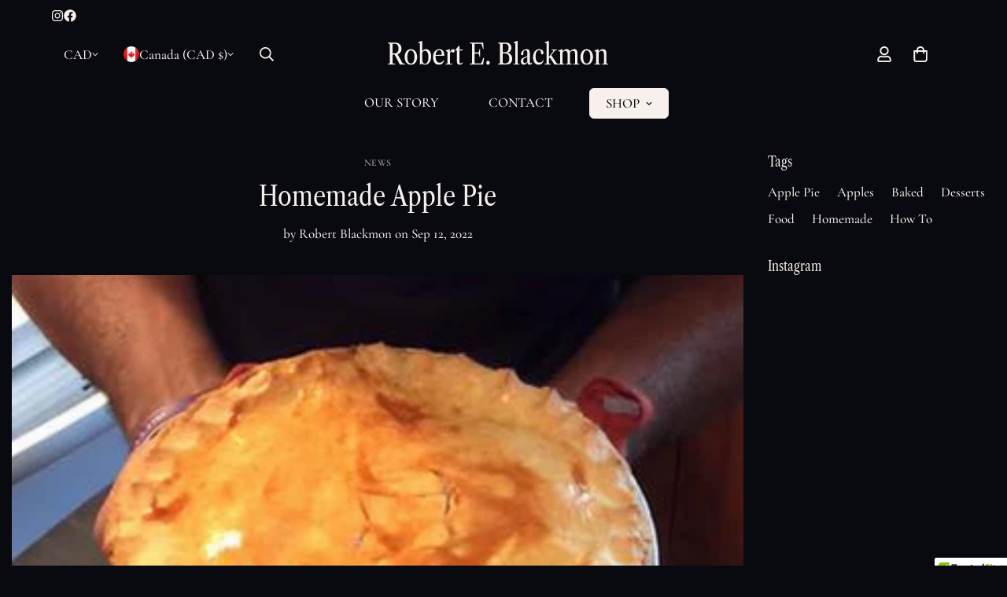

--- FILE ---
content_type: text/css
request_url: https://roberteblackmon.ca/cdn/shop/t/9/assets/custom.css?v=57932981723902119761756503942
body_size: 1762
content:
/** Shopify CDN: Minification failed

Line 165:0 Unexpected "}"

**/
@font-face {
  font-family: 'Libre Caslon Condensed';
  src: url('/cdn/shop/files/LibreCaslonCondensed-Regular.woff2?v=1756149798') format('woff2');
  font-weight: normal;
  font-style: normal;
}

h1, h2, h3, h4, h5, h6 {
  font-family: 'Libre Caslon Condensed', serif;
}

/* Cormorant for subheaders (one-time) */
@font-face {
  font-family: 'Cormorant Garamond Medium';
  src: url('/cdn/shop/files/CormorantGaramond-Medium.ttf?v=1756150595') format('truetype');
  font-weight: 500;
  font-style: normal;
  font-display: swap;
}

/* Reusable subheader style */
.subheader {
  font-family: 'Cormorant Garamond Medium', serif !important;
  text-transform: uppercase !important;
  letter-spacing: 0.05em;
  font-weight: 500;
}
/* === Move header social icons beside the search/account icons === */
/* The social block usually renders as .list-social in the header */
#shopify-section-header .list-social,
#shopify-section-header .m-list-social,
#shopify-section-header .m-header__social-icons {
  position: absolute;
  right: 110px;           /* tweak this number until they sit just before the account/cart icons */
  top: 50%;
  transform: translateY(-50%);
  display: flex;
  gap: 12px;
  margin: 0;
  padding: 0;
  list-style: none;
}

/* Make a little room on the right so icons don't overlap */
#shopify-section-header .m-header__right,
#shopify-section-header .header__icons,
#shopify-section-header .header__icon-list {
  padding-right: 90px;    /* adjust with the 'right' value above */
}

/* Size the social svgs to match your header icons */
#shopify-section-header .list-social svg,
#shopify-section-header .m-list-social svg {
  width: 20px;
  height: 20px;
}

/* Mobile tweak */
@media (max-width: 989px){
  #shopify-section-header .list-social,
  #shopify-section-header .m-list-social {
    right: 72px;          /* bring them in a bit on smaller screens */
  }
}

/* === SHOP as rectangular button, aligned with other nav items === */

/* Target by position (last menu item) */
.m-header ul.m-menu.m-menu--main > li.m-menu__item:last-child > a.m-menu__link--main,
/* Target by common shop URLs as fallback */
.m-header a.m-menu__link--main[href*="/collections/all-products"],
.m-header a.m-menu__link--main[href*="/collections/all"],
.m-header a.m-menu__link--main[href*="/shop"],
.m-header a.m-menu__link--main[href*="/pages/shop"] {
  display: inline-flex !important;
  align-items: center !important;   /* keep text vertically centered inside the box */
  vertical-align: middle !important; /* align with neighboring links on the baseline */
  position: relative !important;
  top: 14px !important;               /* tiny nudge to match text baseline; adjust 1–3px if needed */

  padding: 10px 20px !important;     /* rectangular box */
  border-radius: 6px !important;

  background: #f8f0ed !important;    /* default background */
  color: #090a0f !important;         /* default text */
  border: 1px solid #f8f0ed !important;
  text-decoration: none !important;
  line-height: 1 !important;
  margin-left: 14px !important;      /* spacing from previous item */
}

/* Hover: background #855b35 with light text */
.m-header ul.m-menu.m-menu--main > li.m-menu__item:last-child > a.m-menu__link--main:hover,
.m-header a.m-menu__link--main[href*="/collections/all-products"]:hover,
.m-header a.m-menu__link--main[href*="/collections/all"]:hover,
.m-header a.m-menu__link--main[href*="/shop"]:hover,
.m-header a.m-menu__link--main[href*="/pages/shop"]:hover {
  background: #855b35 !important;
  border-color: #855b35 !important;
  color: #f8f0ed !important;         /* ← your requested hover font color */
}

/* Remove theme's active underline bar on this item */
.m-header ul.m-menu.m-menu--main > li.m-menu__item:last-child > a.m-menu__link--main::after,
.m-header a.m-menu__link--main[href*="/collections/all-products"]::after,
.m-header a.m-menu__link--main[href*="/collections/all"]::after,
.m-header a.m-menu__link--main[href*="/shop"]::after,
.m-header a.m-menu__link--main[href*="/pages/shop"]::after {
  display: none !important;
  content: none !important;
}

/* Make SHOP's <li> the positioning context */
.m-header ul.m-menu.m-menu--main > li.m-menu__item.m-menu__item--parent:last-child {
  position: relative !important;
  z-index: 50; /* sit above page content */
}

/* Force this collection list to stack 1-per-row on phones */
@media (max-width: 767px) {
  /* Target either the new custom class OR your exact section id */
  :is(.stack-mobile, #m-collection-list-template--25088959027635__collection_list_gaHerT) {
    contain: layout style paint;
  }

  /* Make the container a single-column layout no matter what the theme uses */
  :is(.stack-mobile, #m-collection-list-template--25088959027635__collection_list_gaHerT)
    :is(.m-collection-list__content,
        .m-mixed-layout--mobile-grid,
        .m-mixed-layout,
        .m-mixed-layout__inner,
        .grid,
        [class*="grid"]) {
    display: grid !important;
    grid-template-columns: 1fr !important;
    gap: 24px !important;
  }

  /* Make each card fill the row and remove gutters */
  :is(.stack-mobile, #m-collection-list-template--25088959027635__collection_list_gaHerT)
    :is(.m\:column,
        .m-mixed-layout__col,
        .grid__item,
        .collection-card,
        a[class*="m-hover-box"]) {
    width: 100% !important;
    max-width: none !important;
    margin: 0 !important;
    padding: 0 !important;
    display: block !important;
  }

  /* Ensure the lace image scales cleanly */
  :is(.stack-mobile, #m-collection-list-template--25088959027635__collection_list_gaHerT) img {
    width: 100% !important;
    height: auto !important;
    display: block !important;
  }
}
}

/* PRODUCT PAGE — Add to Basket only (do not touch other buttons) */

/* default state */
form[action*="/cart/add"] button[type="submit"],
form[action*="/cart/add"] .product-form__submit,
.product-form button[name="add"],
.product-form .product-form__buttons button[type="submit"],
.m-product-form form[action*="/cart/add"] button,
.m-product__actions form[action*="/cart/add"] button {
  background: #8b0f1a !important;   /* red */
  color: #ffffff !important;         /* white text */
  border: 1px solid #8b0f1a !important;
  opacity: 1 !important;
  box-shadow: none !important;
  background-image: none !important;
}

/* hover/focus */
form[action*="/cart/add"] button[type="submit"]:hover,
form[action*="/cart/add"] .product-form__submit:hover,
.product-form button[name="add"]:hover,
.product-form .product-form__buttons button[type="submit"]:hover,
.m-product-form form[action*="/cart/add"] button:hover,
.m-product__actions form[action*="/cart/add"] button:hover,
form[action*="/cart/add"] button[type="submit"]:focus {
  background: #b4864b !important;    /* gold */
  color: #ffffff !important;
  border-color: #b4864b !important;
}

/* make sure it doesn’t look disabled */
form[action*="/cart/add"] button[disabled] { opacity: .45 !important; }

/* kill any ‘secondary/outline’ style the theme applies on the add button */
form[action*="/cart/add"] button[type="submit"].is-secondary,
form[action*="/cart/add"] .m-button--secondary {
  background: #8b0f1a !important;
  color: #ffffff !important;
  border-color: #8b0f1a !important;
}

/* Style the +/- quantity buttons inside the cart drawer */
.cart-drawer .m-quantity-selector button,
.drawer .m-quantity-selector button {
  background: #8b0f1a !important;   /* red background */
  color: #ffffff !important;        /* white text */
  border-color: #8b0f1a !important; /* red border */
}

/* Hover state */
.cart-drawer .m-quantity-selector button:hover,
.drawer .m-quantity-selector button:hover {
  background: #855b35 !important;   /* gold hover */
  color: #ffffff !important;        /* keep white text */
  border-color: #855b35 !important;
}
/* CART — add-on trigger buttons (drawer + page) */
.m-cart-drawer .m-cart-addon__trigger-button,
.m-cart .m-cart-addon__trigger-button,
.cart .m-cart-addon__trigger-button,
#CartDrawer .m-cart-addon__trigger-button,
.m-cart-addon__trigger button {
  background: #8b0f1a !important;   /* RB red */
  color: #ffffff !important;
  border-color: #8b0f1a !important;
}

/* Hover / focus state */
.m-cart-drawer .m-cart-addon__trigger-button:hover,
.m-cart .m-cart-addon__trigger-button:hover,
.cart .m-cart-addon__trigger-button:hover,
#CartDrawer .m-cart-addon__trigger-button:hover,
.m-cart-addon__trigger button:hover,
.m-cart-drawer .m-cart-addon__trigger-button:focus,
.m-cart .m-cart-addon__trigger-button:focus,
.cart .m-cart-addon__trigger-button:focus,
#CartDrawer .m-cart-addon__trigger-button:focus,
.m-cart-addon__trigger button:focus {
  background: #855b35 !important;   /* gold/brown hover */
  color: #090a0f !important;
  border-color: #855b35 !important;
}

/* Keep inner label following the button color */
.m-cart-addon__trigger-button .m-cart-addon__text,
.m-cart-addon__trigger button .m-cart-addon__text {
  color: inherit !important;
}

/* “Add note for seller” pill (same family) */
.m-cart-addon__trigger,
.m-cart-drawer__header .m-cart-addon__trigger {
  background: #8b0f1a !important;
  color: #ffffff !important;
  border-color: #8b0f1a !important;
}
.m-cart-addon__trigger:hover,
.m-cart-drawer__header .m-cart-addon__trigger:hover {
  background: #855b35 !important;
  color: #090a0f !important;
  border-color: #855b35 !important;
}

/* ===== CART ADD-ON BUTTONS (Note / Shipping / Coupon) ===== */
/* Works in the slide-out cart drawer AND the cart page. */

/* Primary state (RB red) */
[id*="CartDrawer"] button[data-open="note"],
[id*="CartDrawer"] button[data-open="shipping"],
[id*="CartDrawer"] button[data-open="coupon"],
.cart button[data-open="note"],
.cart button[data-open="shipping"],
.cart button[data-open="coupon"],
.m-cart button[data-open="note"],
.m-cart button[data-open="shipping"],
.m-cart button[data-open="coupon"],
/* alternate class used by the theme */
[id*="CartDrawer"] .m-cart-addon__trigger-button,
.cart .m-cart-addon__trigger-button,
.m-cart .m-cart-addon__trigger-button,
[id*="CartDrawer"] .m-cart-addon__trigger,
.cart .m-cart-addon__trigger,
.m-cart .m-cart-addon__trigger {
  background: #8b0f1a !important;
  color: #ffffff !important;
  border: 1px solid #8b0f1a !important;
  /* ensure it doesn’t look disabled */
  opacity: 1 !important;
}

/* Hover / focus (gold) */
[id*="CartDrawer"] button[data-open="note"]:hover,
[id*="CartDrawer"] button[data-open="shipping"]:hover,
[id*="CartDrawer"] button[data-open="coupon"]:hover,
.cart button[data-open="note"]:hover,
.cart button[data-open="shipping"]:hover,
.cart button[data-open="coupon"]:hover,
.m-cart button[data-open="note"]:hover,
.m-cart button[data-open="shipping"]:hover,
.m-cart button[data-open="coupon"]:hover,
[id*="CartDrawer"] .m-cart-addon__trigger-button:hover,
.cart .m-cart-addon__trigger-button:hover,
.m-cart .m-cart-addon__trigger-button:hover,
[id*="CartDrawer"] .m-cart-addon__trigger:hover,
.cart .m-cart-addon__trigger:hover,
.m-cart .m-cart-addon__trigger:hover {
  background: #855b35 !important;
  color: #090a0f !important;
  border-color: #855b35 !important;
}

/* Force inner label/icon to inherit the button color */
[id*="CartDrawer"] .m-cart-addon__trigger-button *,
.cart .m-cart-addon__trigger-button *,
.m-cart .m-cart-addon__trigger-button *,
[id*="CartDrawer"] .m-cart-addon__trigger *,
.cart .m-cart-addon__trigger *,
.m-cart .m-cart-addon__trigger * {
  color: inherit !important;
  fill: currentColor !important;
}

/* (Optional) Make sure those blocks are clickable, not “ghosted” */
[id*="CartDrawer"] .m-cart-addon__trigger-button,
.cart .m-cart-addon__trigger-button,
.m-cart .m-cart-addon__trigger-button {
  pointer-events: auto !important;
}


--- FILE ---
content_type: image/svg+xml
request_url: https://roberteblackmon.ca/cdn/shop/files/RB.svg?v=1756499524&width=250
body_size: 1075
content:
<svg viewBox="0 0 279.55 31.38" xmlns="http://www.w3.org/2000/svg" data-name="Layer 1" id="Layer_1">
  <defs>
    <style>
      .cls-1 {
        fill: #f8f0ed;
      }
    </style>
  </defs>
  <path d="M0,30.08l2.56-.75V3.9l-2.56-.74v-.91h9.26c4.68,0,7.98,2.87,7.98,8.17,0,3.7-1.81,6.11-4.92,7.07l6.3,11.83,3.3.75v.91h-6.69l-6.62-12.99h-2.64v11.34l3.39.75v.91H0v-.91ZM7.71,16.46c2.45,0,3.73-.79,4.64-2.02.87-1.23,1.21-2.81,1.21-4.39,0-2.98-1.02-4.92-2.72-5.79-.7-.34-1.45-.47-2.7-.47h-2.19v12.67h1.75Z" class="cls-1"></path>
  <path d="M21.29,21.1c0-5.86,3.3-10.28,7.94-10.28s7.96,4.41,7.96,10.28-3.32,10.28-7.96,10.28-7.94-4.41-7.94-10.28ZM33.76,21.07c0-5.09-1.58-8.52-4.53-8.52s-4.53,3.43-4.53,8.56,1.6,8.54,4.51,8.54,4.54-3.45,4.54-8.58Z" class="cls-1"></path>
  <path d="M42.9,29.65h-.17l-1.53,1.34h-.53V3.38l-2.23-1.02v-.53l4.98-1.83h.34v13.37c1.26-1.68,2.83-2.55,4.62-2.55,3.9,0,6.58,3.85,6.58,9.45,0,6.3-3.41,11.11-7.92,11.11-1.51,0-2.96-.64-4.15-1.74ZM51.52,21.33c0-5.2-1.7-8.35-4.49-8.35-1.34,0-2.47.75-3.26,1.96v10.35c0,2.83,1.26,4.7,3.21,4.7,2.75,0,4.54-3.47,4.54-8.66Z" class="cls-1"></path>
  <path d="M57.31,21.4c0-6.28,3.28-10.58,8.11-10.58,4,0,6.15,2.94,6.24,8.52l-.21.23h-10.86c-.02.23-.02.47-.02.72,0,5.39,1.72,8.2,5.09,8.2,2.15,0,3.94-1.06,5.09-3.02l.55.43c-1.06,3.47-3.51,5.47-6.68,5.47-4.39,0-7.32-4.04-7.32-9.98ZM60.65,18.44l7.56-.34c.06-.28.09-.91.09-1.49,0-3.02-1.07-4.53-3.19-4.53-2.55,0-4.11,2.28-4.47,6.35Z" class="cls-1"></path>
  <path d="M73.41,30.15l2.26-.58v-15.37l-2.21-1.04v-.55l4.83-1.81h.32v4c1.43-2.56,2.88-4.02,4.15-4.02,1.09,0,1.96,1.07,1.96,2.41,0,1.24-.75,2.19-1.73,2.19-.45,0-.89-.23-1.17-.7-.42-.58-.64-.75-1-.75-.53,0-1.38.85-2.07,2.21v13.43l3.11.58v.83h-8.45v-.83Z" class="cls-1"></path>
  <path d="M87.67,26.78v-14.18h-1.96l-.09-.68,4.53-5.62.58.08v4.83h4.32l-.25,1.4h-4.07v13.8c0,2.11.59,3.09,1.79,3.09.79,0,1.64-.55,2.21-1.49l.53.59c-.91,1.72-2.49,2.79-4.15,2.79-2.24,0-3.43-1.64-3.43-4.6Z" class="cls-1"></path>
  <path d="M104.17,30.08l2.56-.75V3.89l-2.56-.72v-.91h16.84l.53,8.2h-.79c-.49-2.11-1.17-4.55-2.17-6.66h-8.45v11.24h5.13c.59-1.49.91-2.98,1.13-4.45h.79v10.47h-.79c-.19-1.51-.55-2.98-1.13-4.45h-5.13v12.8h8.3c1.19-2.41,1.87-4.75,2.55-7.17h1.06l-1.13,8.73h-16.73v-.91Z" class="cls-1"></path>
  <path d="M124.99,28.72c0-1.55.85-2.7,2.09-2.7,1.34,0,2.19,1.15,2.19,2.7,0,1.45-.85,2.66-2.17,2.66s-2.11-1.21-2.11-2.66Z" class="cls-1"></path>
  <path d="M139.76,30.08l2.56-.75V3.9l-2.56-.74v-.91h9.03c2.77,0,4.53.47,5.75,1.51,1.43,1.24,2.28,3.24,2.28,5.45,0,3.22-1.77,5.53-5,6.34v.13c3.62.51,6.02,3.56,6.02,7.68,0,2.28-.76,4.37-2.04,5.66-1.38,1.41-3.23,1.96-6.52,1.96h-9.52v-.91ZM147.37,14.94c1.09,0,1.75-.04,2.4-.11,2.19-.3,3.43-2.32,3.43-5.66,0-1.77-.34-2.92-1.13-3.89-.87-1.09-1.94-1.49-4.05-1.49h-2.3v11.15h1.66ZM154.09,23.05c0-4.49-1.9-6.56-6.03-6.56h-2.34v10.79c0,1.73.6,2.23,2.6,2.23,3.94,0,5.77-2.04,5.77-6.45Z" class="cls-1"></path>
  <path d="M159.46,30.15l2.3-.58V3.36l-2.26-1v-.58l5.02-1.77h.32v29.57l2.26.58v.83h-7.64v-.83Z" class="cls-1"></path>
  <path d="M168.8,26.84c0-3.32,2.26-5.13,8.26-6.66v-3.53c0-3.19-.62-4.32-2.32-4.32s-2.72,1.08-2.72,2.79c0,.47.08.94.08,1.38,0,1.28-.7,2.21-1.64,2.21-.85,0-1.45-.77-1.45-1.9,0-1.62,1.24-3.49,3.11-4.73,1.23-.81,2.64-1.24,4.06-1.24,1.75,0,3.02.7,3.54,1.96.32.87.42,1.83.42,4.9v8.43c0,2.45.26,3.15,1.11,3.15.55,0,.94-.3,1.43-1.06l.55.64c-.98,1.79-1.92,2.53-3.28,2.53-1.62,0-2.49-1.09-2.79-3.36h-.09c-1.15,2.08-2.87,3.36-4.64,3.36-2.15,0-3.62-1.85-3.62-4.55ZM177.06,26.67v-5.32c-4.05,1-5.28,2.07-5.28,4.6,0,1.94.75,3.04,2.15,3.04,1.25,0,2.4-.87,3.13-2.32Z" class="cls-1"></path>
  <path d="M184.26,21.48c0-6.17,3.21-10.66,7.71-10.66,3.17,0,5.54,2.19,5.54,4.7,0,1.38-.6,2.17-1.57,2.17-1.04,0-1.53-.75-1.68-2.41-.23-2.49-.79-3.15-2.21-3.15-2.85,0-4.51,3.32-4.51,8.37s1.7,7.88,4.75,7.88c2,0,3.56-.85,4.83-3.02l.6.43c-1.11,3.56-3.4,5.58-6.45,5.58-4.11,0-7.03-4.04-7.03-9.9Z" class="cls-1"></path>
  <path d="M199.03,30.15l2.32-.58V3.38l-2.24-1.02v-.53l4.9-1.83h.34v21.22l4.96-6.96c.43-.6.66-1.04.66-1.34,0-.43-.45-.62-2.26-.89v-.83h6.88v.83c-2.45.55-2.88.81-3.79,2.13l-3.28,4.64,6.92,10.77,2.51.58v.83h-5.47l-5.92-9.37-1.21,1.7v6.26l2.28.58v.83h-7.6v-.83Z" class="cls-1"></path>
  <path d="M216.37,30.15l2.24-.58v-15.33l-2.22-1.04v-.55l4.77-1.83h.4v3.09c1.66-1.96,3.7-3.09,5.58-3.09,2.09,0,3.36,1.02,3.83,3.19,1.55-2.11,3.68-3.19,5.77-3.19,2.68,0,3.87,1.77,3.94,5.71v13.07l2.24.55v.83h-7.52v-.83l2.23-.55v-11.64c0-3.56-.77-4.92-2.81-4.92-1.45,0-2.7.79-3.66,2.22.02.34.04.72.04,1.09v13.24l2.24.55v.83h-7.54v-.83l2.24-.55v-11.52c0-3.56-.85-5.03-2.83-5.03-1.34,0-2.62.75-3.6,2.15v14.37l2.23.58v.83h-7.56v-.83Z" class="cls-1"></path>
  <path d="M244.47,21.1c0-5.86,3.3-10.28,7.94-10.28s7.96,4.41,7.96,10.28-3.32,10.28-7.96,10.28-7.94-4.41-7.94-10.28ZM256.94,21.07c0-5.09-1.58-8.52-4.53-8.52s-4.53,3.43-4.53,8.56,1.6,8.54,4.51,8.54,4.54-3.45,4.54-8.58Z" class="cls-1"></path>
  <path d="M262.22,30.15l2.26-.58v-15.33l-2.24-1.04v-.55l4.83-1.83h.34v3.15c1.66-1.98,3.7-3.15,5.62-3.15,2.85,0,4.3,1.72,4.3,5.07v13.71l2.22.55v.83h-7.51v-.83l2.19-.55v-12.11c0-2.98-.91-4.45-3.05-4.45-1.38,0-2.64.77-3.62,2.19v14.33l2.23.58v.83h-7.56v-.83Z" class="cls-1"></path>
</svg>

--- FILE ---
content_type: text/javascript
request_url: https://roberteblackmon.ca/cdn/shop/t/9/assets/instagram.js?v=10017939140122895511756144653
body_size: 395
content:
class Instagram{constructor(container,accessToken,imagesCount=4){this.mediaAPI="https://graph.instagram.com/me/media?fields=caption,id,media_type,media_url,permalink,thumbnail_url,timestamp,username",this.container=container,this.imagesContainer=container.querySelector(".m-instagram__wrapper"),this.accessToken=accessToken,this.imagesCount=imagesCount,window.__sfWindowLoaded?this.init().catch(console.error):window.addEventListener("load",()=>this.init().catch(console.error))}lazyImage(props){const{src,alt}=props,image=document.createElement("IMG");return image.src=`${src}&width=300`,image.setAttribute("loading","lazy"),image.alt=alt,image.outerHTML}nodeString(image){return`<a class="m-instagram__item" href="${image.permalink}" target="_blank">
        <div class="m-instagram__content">
            <div class="m-instagram__icon">
                <svg width="40" height="40" xmlns="http://www.w3.org/2000/svg" viewBox="0 0 448 512">
                    <path fill="currentColor" d="M224.1 141c-63.6 0-114.9 51.3-114.9 114.9s51.3 114.9 114.9 114.9S339 319.5 339 255.9 287.7 141 224.1 141zm0 189.6c-41.1 0-74.7-33.5-74.7-74.7s33.5-74.7 74.7-74.7 74.7 33.5 74.7 74.7-33.6 74.7-74.7 74.7zm146.4-194.3c0 14.9-12 26.8-26.8 26.8-14.9 0-26.8-12-26.8-26.8s12-26.8 26.8-26.8 26.8 12 26.8 26.8zm76.1 27.2c-1.7-35.9-9.9-67.7-36.2-93.9-26.2-26.2-58-34.4-93.9-36.2-37-2.1-147.9-2.1-184.9 0-35.8 1.7-67.6 9.9-93.9 36.1s-34.4 58-36.2 93.9c-2.1 37-2.1 147.9 0 184.9 1.7 35.9 9.9 67.7 36.2 93.9s58 34.4 93.9 36.2c37 2.1 147.9 2.1 184.9 0 35.9-1.7 67.7-9.9 93.9-36.2 26.2-26.2 34.4-58 36.2-93.9 2.1-37 2.1-147.8 0-184.8zM398.8 388c-7.8 19.6-22.9 34.7-42.6 42.6-29.5 11.7-99.5 9-132.1 9s-102.7 2.6-132.1-9c-19.6-7.8-34.7-22.9-42.6-42.6-11.7-29.5-9-99.5-9-132.1s-2.6-102.7 9-132.1c7.8-19.6 22.9-34.7 42.6-42.6 29.5-11.7 99.5-9 132.1-9s102.7-2.6 132.1 9c19.6 7.8 34.7 22.9 42.6 42.6 11.7 29.5 9 99.5 9 132.1s2.7 102.7-9 132.1z"></path>
                </svg>
            </div>                    
        </div>
        <div class="m-instagram__image" style="--aspect-ratio: 1/1;">
            ${this.lazyImage({src:image.media_url,alt:`instagram-image-${image.username}-${image.id}`})}
        </div>
    </a>`}async init(){const media=await fetchJsonCache(`${this.mediaAPI}&access_token=${this.accessToken}`,{cache:"force-cache"});if(media){if(media.error)return console.error("Instagram error: ",media.error&&media.error.message);media.data.filter(d=>d.media_type==="IMAGE"||d.media_type==="CAROUSEL_ALBUM").slice(0,this.imagesCount).forEach(image=>{const instagramImage=this.nodeString(image),imgNode=document.createElement("DIV");imgNode.classList.add("m:column"),imgNode.innerHTML=instagramImage,this.imagesContainer.appendChild(imgNode)})}}}window.MinimogTheme.Instagram=Instagram;
//# sourceMappingURL=/cdn/shop/t/9/assets/instagram.js.map?v=10017939140122895511756144653


--- FILE ---
content_type: text/javascript
request_url: https://roberteblackmon.ca/cdn/shop/t/9/assets/cart.js?v=12173599474956994821756503448
body_size: 1427
content:
/** Shopify CDN: Minification failed

Line 16:0 Transforming class syntax to the configured target environment ("es5") is not supported yet
Line 17:13 Transforming object literal extensions to the configured target environment ("es5") is not supported yet
Line 22:6 Transforming const to the configured target environment ("es5") is not supported yet
Line 30:0 Transforming class syntax to the configured target environment ("es5") is not supported yet
Line 31:13 Transforming object literal extensions to the configured target environment ("es5") is not supported yet
Line 41:4 Transforming let to the configured target environment ("es5") is not supported yet
Line 47:4 Transforming const to the configured target environment ("es5") is not supported yet
Line 65:17 Transforming object literal extensions to the configured target environment ("es5") is not supported yet
Line 66:4 Transforming const to the configured target environment ("es5") is not supported yet
Line 77:9 Transforming object literal extensions to the configured target environment ("es5") is not supported yet
... and 27 more hidden warnings

**/
class MCartRemoveButton extends HTMLElement {
  constructor() {
    super();

    this.addEventListener("click", (event) => {
      event.preventDefault();
      const cartItems = this.closest("m-cart") || this.closest("m-cart-drawer-items");
      cartItems.updateQuantity(this.dataset.index, 0);
    });
  }
}

customElements.define("m-cart-remove-button", MCartRemoveButton);

class MCartTemplate extends HTMLElement {
  constructor() {
    super();
    this.cartUpdateUnsubscriber = undefined;
    this.isCartPage = MinimogSettings.templateName === "cart";
    this.cartDrawerWrapper = document.querySelector("m-cart-drawer");
    this.cartDrawerInner = document.querySelector(".m-cart-drawer__inner");
    this.mainCartItems = this.querySelector("[data-minimog-cart-items]");
    this.cartSubTotal = this.querySelector("[data-cart-subtotal]");
    this.cartDiscount = this.querySelector("[data-minimog-cart-discounts]");
    this.giftWrapping = this.querySelector("[data-minimog-gift-wrapping]");
    let loadingTarget = this.cartDrawerInner;
    if (this.isCartPage) loadingTarget = document.body;
    this.loading = new MinimogLibs.AnimateLoading(loadingTarget, { overlay: loadingTarget });

    this.rootUrl = window.Shopify.routes.root;

    const debouncedOnChange = debounce((event) => {
      if (event.target.name !== "id") {
        this.onChange(event);
      }
    }, 300);
    if (this.isCartPage) {
      this.mainCartItems.addEventListener("change", debouncedOnChange.bind(this));
    } else {
      this.addEventListener("change", debouncedOnChange.bind(this));
    }

    MinimogEvents.subscribe(MinimogTheme.pubSubEvents.cartUpdate, (response) => {
      this.getCart().then((cart) => {
        this.updateCartCount(cart.item_count);
      });
    });
  }

  updateCartCount(itemCount) {
    const cartCounts = document.querySelectorAll(".m-cart-count-bubble");
    cartCounts.forEach((cartCount) => {
      if (itemCount > 0) {
        cartCount.textContent = itemCount;
        cartCount.classList.remove("m:hidden");
      } else {
        cartCount.classList.add("m:hidden");
      }
    });
  }

  getCart() {
    return fetchJSON(this.rootUrl + "cart.json");
  }

  connectedCallback() {
    this.cartUpdateUnsubscriber = MinimogEvents.subscribe(MinimogTheme.pubSubEvents.cartUpdate, (event) => {
      if (event.source === "main-cart-items") {
        return;
      }
      this.onCartUpdate();
    });
  }

  disconnectedCallback() {
    if (this.cartUpdateUnsubscriber) {
      this.cartUpdateUnsubscriber();
    }
  }

  onCartUpdate(renderFooter = true) {
    const { routes } = window.MinimogSettings;
    fetch(`${routes.cart}?section_id=cart-template`)
      .then((response) => response.text())
      .then((responseText) => {
        const html = new DOMParser().parseFromString(responseText, "text/html");
        const cartItems = html.querySelector("[data-minimog-cart-items]");
        const cartSubTotal = html.querySelector("[data-cart-subtotal]");
        const cartDiscount = html.querySelector("[data-minimog-cart-discounts]");
        const giftWrapping = html.querySelector("[data-minimog-gift-wrapping]");
        if (this.isCartPage) {
          this.mainCartItems.innerHTML = cartItems.innerHTML;
          if (renderFooter) {
            this.cartSubTotal.innerHTML = cartSubTotal.innerHTML;
            this.cartDiscount.innerHTML = cartDiscount.innerHTML;
            this.giftWrapping.innerHTML = giftWrapping.innerHTML;
          }
        }
      })
      .catch((e) => {
        console.error(e);
      });
  }

  onChange(event) {
    this.updateQuantity(event.target.dataset.index, event.target.value, document.activeElement.getAttribute("name"));
  }

  updateQuantity(line, quantity, name) {
    this.loading.start();
    const { routes } = window.MinimogSettings;

    const body = JSON.stringify({
      line,
      quantity,
      sections: this.getSectionsToRender().map((section) => section.section),
      sections_url: window.location.pathname,
    });

    fetch(`${routes.cart_change_url}`, { ...fetchConfig(), ...{ body } })
      .then((response) => {
        return response.text();
      })
      .then((state) => {
        const parsedState = JSON.parse(state);
        let quantityElement = document.getElementById(`MinimogDrawer-quantity-${line}`);
        if (this.isCartPage) {
          if (MinimogTheme.config.mqlMobile) {
            quantityElement = document.querySelector(`.MinimogQuantity-${line}.MinimogQuantity-mobile`);
          } else {
            quantityElement = document.querySelector(`.MinimogQuantity-${line}.MinimogQuantity-desktop`);
          }
        }
        const items = document.querySelectorAll(".m-cart-item");

        if (parsedState.errors) {
          this.loading.finish();
          quantityElement.value = quantityElement.getAttribute("value");
          this.updateLiveRegions(line, parsedState.errors);
          return;
        }

        this.classList.toggle("m-cart--empty", parsedState.item_count === 0);
        if (this.cartDrawerWrapper)
          this.cartDrawerWrapper.classList.toggle("m-cart--empty", parsedState.item_count === 0);

        this.getSectionsToRender().forEach((section) => {
          const elementToReplace =
            document.getElementById(section.id).querySelector(section.selector) || document.getElementById(section.id);
          elementToReplace.innerHTML = this.getSectionInnerHTML(
            parsedState.sections[section.section],
            section.selector
          );
        });

        const updatedValue = parsedState.items[line - 1] ? parsedState.items[line - 1].quantity : undefined;
        let message = "";
        if (items.length === parsedState.items.length && updatedValue !== parseInt(quantityElement.value)) {
          if (typeof updatedValue === "undefined") {
            message = window.MinimogStrings.cartError;
          } else {
            message = window.MinimogStrings.quantityError.replace("{{ quantity }}", updatedValue);
          }
        }
        this.updateLiveRegions(line, message);
        MinimogEvents.emit(MinimogTheme.pubSubEvents.cartUpdate, { ...parsedState, source: "main-cart-items" });
      })
      .catch(() => {})
      .finally(() => {
        this.loading.finish();
      });
  }

  updateLiveRegions(line, message) {
    let lineItemNode = document.getElementById(`MinimogCartDrawer-Item-${line}`);
    if (this.isCartPage) lineItemNode = document.getElementById(`MinimogCart-Item-${line}`);
    if (message !== "" && lineItemNode) {
      MinimogTheme.Notification.show({
        target: lineItemNode,
        type: "warning",
        message: message,
      });
    }
  }

  getSectionInnerHTML(html, selector) {
    return new DOMParser().parseFromString(html, "text/html").querySelector(selector).innerHTML;
  }

  getSectionsToRender() {
    return [
      {
        id: "MinimogCart",
        section: "cart-template",
        selector: "[data-minimog-cart-items]",
      },
      {
        id: "MinimogCart",
        section: "cart-template",
        selector: "[data-cart-subtotal]",
      },
      {
        id: "MinimogCart",
        section: "cart-template",
        selector: "[data-minimog-cart-discounts]",
      },
      {
        id: "MinimogCart",
        section: "cart-template",
        selector: "[data-minimog-gift-wrapping]",
      },
    ];
  }
}

customElements.define("m-cart", MCartTemplate);


/* CART DRAWER – make the Add-on buttons (Note / Shipping / Coupon) red  */
.m-cart-drawer .m-cart-addon__trigger-button {
  background: #8b0f1a !important;   /* red */
  color: #ffffff !important;         /* white text */
  border-color: #8b0f1a !important;
}

/* Hover / focus */
.m-cart-drawer .m-cart-addon__trigger-button:hover,
.m-cart-drawer .m-cart-addon__trigger-button:focus {
  background: #855b35 !important;    /* gold-brown hover */
  color: #090a0f !important;         /* dark text */
  border-color: #855b35 !important;
}

/* Make sure the label inside stays white/dark accordingly */
.m-cart-drawer .m-cart-addon__trigger-button .m-cart-addon__text {
  color: inherit !important;
}

/* If your theme also shows these add-on buttons at the top of the drawer */
.m-cart-drawer__header .m-cart-addon__trigger-button {
  background: #8b0f1a !important;
  color: #ffffff !important;
  border-color: #8b0f1a !important;
}
.m-cart-drawer__header .m-cart-addon__trigger-button:hover,
.m-cart-drawer__header .m-cart-addon__trigger-button:focus {
  background: #855b35 !important;
  color: #090a0f !important;
  border-color: #855b35 !important;
}
